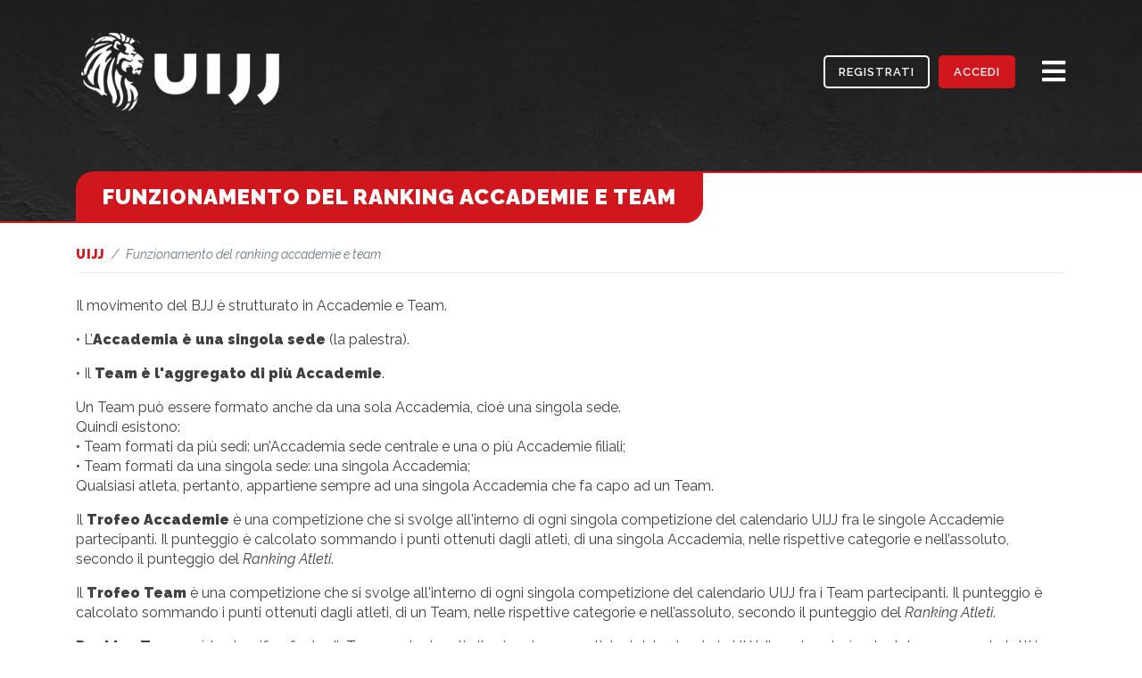

--- FILE ---
content_type: text/html; charset=UTF-8
request_url: https://www.uijj.org/it/funzionamento-del-ranking-accademie.html
body_size: 5543
content:
<!doctype html>
<html lang="it">
<head>
    <meta charset="utf-8">
    <meta name="viewport" content="width=device-width, initial-scale=1, shrink-to-fit=no">

    <title>Funzionamento del ranking accademie e team - Unione Italiana Jiu Jitsu</title>
<meta name="description" content="L'Unione Italiana Jiu Jitsu nasce con la finalità di promuovere e regolamentare lo stile brasiliano di jiu jitsu in Italia">
<link rel="canonical" href="https://www.uijj.org/it/funzionamento-del-ranking-accademie.html"/>
<meta property="og:title" content="Funzionamento del ranking accademie e team - Unione Italiana Jiu Jitsu" />
<meta property="og:type" content="page" />
<meta property="og:url" content="https://www.uijj.org/it/funzionamento-del-ranking-accademie.html" />

<meta name="twitter:title" content="Funzionamento del ranking accademie e team - Unione Italiana Jiu Jitsu" />
<meta name="twitter:description" content="" />
<script type="application/ld+json">{"@context":"https:\/\/schema.org","@type":"WebPage","name":"Funzionamento del ranking accademie e team - Unione Italiana Jiu Jitsu","url":"https:\/\/www.uijj.org\/it\/funzionamento-del-ranking-accademie.html"}</script>

    <!--
    https://www.uijj.org è un sito web realizzato con Rekuest APP - SMO021 CMS

    ░██████╗███╗░░░███╗░█████╗░░█████╗░██████╗░░░███╗░░
    ██╔════╝████╗░████║██╔══██╗██╔══██╗╚════██╗░████║░░
    ╚█████╗░██╔████╔██║██║░░██║██║░░██║░░███╔═╝██╔██║░░
    ░╚═══██╗██║╚██╔╝██║██║░░██║██║░░██║██╔══╝░░╚═╝██║░░
    ██████╔╝██║░╚═╝░██║╚█████╔╝╚█████╔╝███████╗███████╗
    ╚═════╝░╚═╝░░░░░╚═╝░╚════╝░░╚════╝░╚══════╝╚══════╝
    -->

    <meta name="author" content="Rekuest Web Agency" />

    <link href="https://www.uijj.org/css/assets.css?vrid=e49baac0af07687f8b744ce9a47a04b9" rel="stylesheet">
    <link rel="icon" type="image/x-icon" href="/images/favicon.ico">

    <!-- Google Tag Manager -->
    <script>(function(w,d,s,l,i){w[l]=w[l]||[];w[l].push({'gtm.start':
                new Date().getTime(),event:'gtm.js'});var f=d.getElementsByTagName(s)[0],
            j=d.createElement(s),dl=l!='dataLayer'?'&l='+l:'';j.async=true;j.src=
            'https://www.googletagmanager.com/gtm.js?id='+i+dl;f.parentNode.insertBefore(j,f);
        })(window,document,'script','dataLayer','GTM-NKXTLL3');</script>
    <!-- End Google Tag Manager -->
</head>
<body>
<!-- Google Tag Manager (noscript) -->
<noscript><iframe src="https://www.googletagmanager.com/ns.html?id=GTM-NKXTLL3"
                  height="0" width="0" style="display:none;visibility:hidden"></iframe></noscript>
<!-- End Google Tag Manager (noscript) -->
<header>
    <div class="container container-adjust">
        <nav class="navbar text-center">
            <a class="navbar-brand" href="/"><img src="/images/uijj-logo-2022.png" width="238" height="100" loading="lazy" alt="Unione Italiana Jiu Jitsu"></a>
            <div class="right">
                <div class="btn-group">
                    <a href="/area_riservata/registrati" class="btn-white"><span>registrati</span></a>
                    <a href="/area_riservata/" class="btn-red"><span>accedi</span></a>
                </div>
                <button class="navbar-toggler" type="button">
                    <i class="fas fa-bars"></i>
                </button>
            </div>
        </nav>
    </div>
</header>
<div class="sidebar-overlay"></div>
<div class="sidebar">
    <div class="sidebar-container">
        <a href="javascript:;" class="nav-toggle"></a>
        <div class="sidebar-menu">
    <ul>
                    <li class="nav-item ">
                <a
                    class="nav-link  "
                    
                     href="/"                                                         >
                    home                                    </a>
                

            </li>
                    <li class="nav-item   ">
                <a
                    class="nav-link  submenulink collapsed"
                     data-toggle="collapse" data-target="#nd9dca10d96267c6fe1302767acc04c5be" aria-expanded="false" aria-controls="nd9dca10d96267c6fe1302767acc04c5be" 
                     href="#"                                                         >
                    unione                                            <i class="fas fa-chevron-right"></i>
                                    </a>
                                    <div class="submenu collapse" id="nd9dca10d96267c6fe1302767acc04c5be">
                                                    <a
                                 href="https://www.uijj.org/it/progetto-e-mission-uijj.html" 
                                                                class="dropdown-item "
                                                            >
                                mission                            </a>
                                                    <a
                                 href="https://www.uijj.org/it/organigramma.html" 
                                                                class="dropdown-item "
                                                            >
                                organigramma                            </a>
                                            </div>
                

            </li>
                    <li class="nav-item   ">
                <a
                    class="nav-link  submenulink collapsed"
                     data-toggle="collapse" data-target="#nd14701d2032400456e412f338145443c8" aria-expanded="false" aria-controls="nd14701d2032400456e412f338145443c8" 
                     href="#"                                                         >
                    il Jiu Jitsu                                            <i class="fas fa-chevron-right"></i>
                                    </a>
                                    <div class="submenu collapse" id="nd14701d2032400456e412f338145443c8">
                                                    <a
                                 href="https://www.uijj.org/it/la-storia-del-jiu-jitsu.html" 
                                                                class="dropdown-item "
                                                            >
                                storia del Jiu Jitsu                            </a>
                                                    <a
                                 href="https://www.uijj.org/it/le-federazioni.html" 
                                                                class="dropdown-item "
                                                            >
                                federazioni                            </a>
                                                    <a
                                 href="https://www.uijj.org/it/sistema-di-graduazione.html" 
                                                                class="dropdown-item "
                                                            >
                                sistema di graduazione                            </a>
                                            </div>
                

            </li>
                    <li class="nav-item   ">
                <a
                    class="nav-link  submenulink collapsed"
                     data-toggle="collapse" data-target="#nd63045edd7a6b30f208beea38add0a778" aria-expanded="false" aria-controls="nd63045edd7a6b30f208beea38add0a778" 
                     href="#"                                                         >
                    Ranking                                            <i class="fas fa-chevron-right"></i>
                                    </a>
                                    <div class="submenu collapse" id="nd63045edd7a6b30f208beea38add0a778">
                                                    <a
                                 href="https://www.uijj.org/it/premi-ranking.html" 
                                                                class="dropdown-item "
                                                            >
                                premi                            </a>
                                                    <a
                                 href="https://www.uijj.org/it/ranking/gi" 
                                                                class="dropdown-item "
                                                            >
                                ranking atleti                            </a>
                                                    <a
                                 href="/it/ranking/no-gi" 
                                                                class="dropdown-item "
                                                            >
                                ranking atleti no-gi                            </a>
                                                    <a
                                 href="/it/ranking/accademie" 
                                                                class="dropdown-item "
                                                            >
                                ranking accademie                            </a>
                                                    <a
                                 href="/it/ranking/team" 
                                                                class="dropdown-item "
                                                            >
                                ranking team                            </a>
                                                    <a
                                 href="https://www.uijj.org/it/funzionamento-del-ranking-atleti.html" 
                                                                class="dropdown-item "
                                                            >
                                funzionamento ranking atleti                            </a>
                                                    <a
                                 href="https://www.uijj.org/it/funzionamento-del-ranking-accademie.html" 
                                                                class="dropdown-item "
                                                            >
                                funzionamento ranking accademie e team                            </a>
                                                    <a
                                 href="https://www.uijj.org/it/provvedimenti-disciplinari.html" 
                                                                class="dropdown-item "
                                                            >
                                provvedimenti disciplinari                            </a>
                                            </div>
                

            </li>
                    <li class="nav-item   ">
                <a
                    class="nav-link  submenulink collapsed"
                     data-toggle="collapse" data-target="#nd38a28e3305a5b9d664d83bd9e4f4d18f" aria-expanded="false" aria-controls="nd38a28e3305a5b9d664d83bd9e4f4d18f" 
                     href="#"                                                         >
                    Registrazioni                                            <i class="fas fa-chevron-right"></i>
                                    </a>
                                    <div class="submenu collapse" id="nd38a28e3305a5b9d664d83bd9e4f4d18f">
                                                    <a
                                 href="https://www.uijj.org/it/come-registrare-un-atleta-al-circuito-uijj.html" 
                                                                class="dropdown-item "
                                                            >
                                registra un atleta                            </a>
                                                    <a
                                 href="https://www.uijj.org/it/come-registrare-una-accademia-al-circuito-uijj.html" 
                                                                class="dropdown-item "
                                                            >
                                registra un'accademia                            </a>
                                                    <a
                                 href="https://www.uijj.org/it/come-registrare-unaccademia-con-piu-filiali-al-circuito-uijj.html" 
                                                                class="dropdown-item "
                                                            >
                                registra una filiale                            </a>
                                                    <a
                                 href="https://www.uijj.org/it/formazioni-insegnanti-settore-bjj-fijlkam.html" 
                                                                class="dropdown-item "
                                                            >
                                registrati come tecnico di BJJ                            </a>
                                                    <a
                                 href="https://www.uijj.org/it/accademie-registrate-al-circuito-uijj.html" 
                                                                class="dropdown-item "
                                                            >
                                accademie registrate                            </a>
                                                    <a
                                 href="https://www.uijj.org/it/elenco-cinture-nere.html" 
                                                                class="dropdown-item "
                                                            >
                                cinture nere                            </a>
                                            </div>
                

            </li>
                    <li class="nav-item ">
                <a
                    class="nav-link  "
                    
                     href="https://www.uijj.org/it/eventi-e-gare.html"                                                         >
                    Gare & Eventi                                    </a>
                

            </li>
                    <li class="nav-item   ">
                <a
                    class="nav-link  submenulink collapsed"
                     data-toggle="collapse" data-target="#nd0774b547871a471d9f6c55f1f5bf43a2" aria-expanded="false" aria-controls="nd0774b547871a471d9f6c55f1f5bf43a2" 
                     href="#"                                                         >
                    area agonistica                                            <i class="fas fa-chevron-right"></i>
                                    </a>
                                    <div class="submenu collapse" id="nd0774b547871a471d9f6c55f1f5bf43a2">
                                                    <a
                                 href="https://www.uijj.org/it/regolamento-di-gara.html" 
                                                                class="dropdown-item "
                                                            >
                                regolamento di gara                            </a>
                                                    <a
                                 href="https://www.uijj.org/it/requisiti-tecnici-gare-uijj.html" 
                                                                class="dropdown-item "
                                                            >
                                requisiti tecnici gare                            </a>
                                                    <a
                                 href="https://www.uijj.org/it/corsi-di-arbitraggio.html" 
                                                                class="dropdown-item "
                                                            >
                                corsi arbitraggio                            </a>
                                                    <a
                                 href="https://www.uijj.org/it/albo-arbitrale.html" 
                                                                class="dropdown-item "
                                                            >
                                albo arbitrale                            </a>
                                                    <a
                                 href="https://www.uijj.org/it/uniformi.html" 
                                                                class="dropdown-item "
                                                            >
                                uniformi                            </a>
                                            </div>
                

            </li>
                    <li class="nav-item   ">
                <a
                    class="nav-link  submenulink collapsed"
                     data-toggle="collapse" data-target="#nd402601544da1adbc0eac5d336a456982" aria-expanded="false" aria-controls="nd402601544da1adbc0eac5d336a456982" 
                     href="https://www.uijj.org/it/jiu-jitsu-expo.html"                                                         >
                    Jiu Jitsu Expo                                            <i class="fas fa-chevron-right"></i>
                                    </a>
                                    <div class="submenu collapse" id="nd402601544da1adbc0eac5d336a456982">
                                                    <a
                                 href="https://www.uijj.org/it/jiu-jitsu-expo.html" 
                                                                class="dropdown-item "
                                                            >
                                Jiu Jitsu Expo                            </a>
                                                    <a
                                 href="https://www.uijj.org/it/il-valore-del-rispetto.html" 
                                                                class="dropdown-item "
                                                            >
                                Il Valore del Rispetto                            </a>
                                            </div>
                

            </li>
                    <li class="nav-item ">
                <a
                    class="nav-link  "
                    
                     href="https://www.uijj.org/it/contatti.html"                                                         >
                    Contatti                                    </a>
                

            </li>
                    <li class="nav-item ">
                <a
                    class="nav-link  "
                    
                     href="https://www.uijj.org/it/faq.html"                                                         >
                    FAQ                                    </a>
                

            </li>
            </ul>
</div>

    </div>
</div>
    <div class="header-inner" style="background: url('/images/bg-header-inner.png') top center no-repeat; background-size:cover;"></div>

    <div class="section">
        <div class="section-wrap section-inner">
            <div class="section-title page-title" style="background:url('/images/bg-white.png') right top no-repeat; background-size:60% 100%;">
                <div class="container container-adjust">
                    <h1 class="title text-center">Funzionamento del ranking accademie e team</h1>
                </div>
            </div>
            <div class="section section-inner mt-3">
                <div class="breadcrumbs">
    <div class="container">
        <div class="row">
            <div class="col">
                <ol class="breadcrumb">
                                                                        <li class="breadcrumb-item"><a href="https://www.uijj.org">UIJJ</a></li>
                                                                                                <li class="breadcrumb-item active">Funzionamento del ranking accademie e team</li>
                                                            </ol>
            </div>
        </div>
    </div>
</div>
            </div>
            <div class="main-content">
                <div class="container">
                    <div class="main-text">
                        <p>Il movimento del BJJ &egrave; strutturato in Accademie e Team.</p>
<p><span>&bull; L&rsquo;</span><strong>Accademia &egrave; una singola sede</strong><span>&nbsp;(la palestra).</span></p>
<p><span>&bull; Il&nbsp;</span><strong>Team &egrave; l'aggregato di pi&ugrave; Accademie</strong><span>.</span></p>
<p><span>Un Team pu&ograve; essere formato anche da una sola Accademia, cio&egrave; una singola sede.</span><br /><span>Quindi esistono:</span><br /><span>&bull; Team formati da pi&ugrave; sedi: un&rsquo;Accademia sede centrale e una o pi&ugrave; Accademie filiali;</span><br /><span>&bull; Team formati da una singola sede: una singola Accademia;</span><br /><span>Qualsiasi atleta, pertanto, appartiene sempre ad una singola Accademia che fa capo ad un Team.</span></p>
<p><span>Il <strong>Trofeo Accademie</strong> &egrave; una competizione che si svolge all'interno di ogni singola competizione del calendario UIJJ fra le singole Accademie partecipanti. Il punteggio &egrave; calcolato sommando i punti ottenuti dagli atleti, di una singola Accademia, nelle rispettive categorie e nell&rsquo;assoluto, secondo il punteggio del <i>Ranking Atleti</i>.&nbsp;</span></p>
<p><span>Il <strong>Trofeo Team</strong> &egrave; una competizione che si svolge all'interno di ogni singola competizione del calendario UIJJ fra i Team partecipanti. Il punteggio &egrave; calcolato sommando i punti ottenuti dagli atleti, di un Team, nelle rispettive categorie e nell&rsquo;assoluto, secondo il punteggio del <i>Ranking Atleti</i>.&nbsp;</span></p>
<p><span> <strong>Ranking Team &ndash;</strong> &egrave; la classifica finale di &nbsp;Team partecipanti alle singole competizioni del calendario UIJJ. Il punteggio &egrave; calcolato sommando tutti i punti raccolti dagli atleti, che competono nelle gare del calendario UIJJ, facenti parte della stesso Team: ai punti dell' Accademia Sede Centrale si aggiungeranno i punti raccolti dagli atleti delle singole&nbsp; Accademie/Filiali che appartengono ad uno stesso Team. </span></p>
<p><span><strong>Ranking Accademie -</strong> &egrave; la classifica finale delle singole Accademie intese come entit&agrave; distinte e separate partecipanti alle singole competizioni del calendario UIJJ. Il punteggio &egrave; calcolato sommando tutti i punti raccolti dagli atleti, che competono nelle gare del calendario UIJJ, facenti parte di una singola Accademia. </span></p>
<p><span>&nbsp;</span><span>&nbsp;</span></p>
<h2><span><strong>Calcolo punteggio Ranking Accademie e Ranking Team</strong></span></h2>
<p><span>La classifica viene stilata senza distinzione fra le due specialit&agrave; GI e NO-GI.</span></p>
<p><span>Il punteggio viene calcolato a partire dalla somma dei punti che gli atleti, appartenenti alle singole Accademie o ai Team, ottengono in ogni singola gara nelle rispettive categorie e nell'assoluto.</span><span></span></p>
<p><span>Il punteggio Accademia &egrave; concepito secondo le seguenti regole ed &egrave; calcolato, per ogni Accademia Sede Centrale o Accademia/Filiale registrata nel circuito UIJJ, nel seguente modo:</span></p>
<p><span><strong>Punteggio Accademie</strong> = Punti Trofeo Accademie x Valore Campionato x Stagione di Riferimento</span><span><strong></strong></span></p>
<p><span>Il punteggio Team&nbsp;&egrave; concepito secondo le seguenti regole ed &egrave; calcolato, per ogni Team&nbsp; registrato nel circuito UIJJ, nel seguente modo:</span></p>
<p><span><strong>Punteggio Team</strong> = Punti Trofeo Team x Valore Campionato x Stagione di Riferimento</span><span><strong></strong></span></p>
<p><span>Cosa sono i&nbsp;<strong>Punti Trofeo Accademie </strong>e<strong> Punti Trofeo Team</strong>:</span></p>
<p><span>Al termine di ogni campionato verranno sommati tutti i punti che gli atleti di una stessa Accademia, Sede Centrale o Filiale, o di uno stesso Team hanno ottenuto nelle rispettive categorie e nell&rsquo;assoluto secondo il punteggio del <i>Ranking Atleti</i>&nbsp;riportato di seguito:</span></p>
<table>
<tbody>
<tr>
<td>
<p><strong>Categoria di Peso</strong></p>
</td>
<td>
<p><strong>Punti</strong></p>
</td>
<td>
<p><strong>Categoria Assoluto</strong></p>
</td>
<td>
<p><span>&nbsp;</span></p>
<p><strong>Punti</strong></p>
</td>
</tr>
<tr>
<td>
<p>1&deg; Classificato</p>
</td>
<td>
<p>9*</p>
</td>
<td>
<p>1&deg; Classificato</p>
</td>
<td>
<p><span>&nbsp;</span></p>
<p>13,5*</p>
</td>
</tr>
<tr>
<td>
<p>2&deg; Classificato</p>
</td>
<td>
<p>3*</p>
</td>
<td>
<p>2&deg; Classificato</p>
</td>
<td>
<p><span>&nbsp;</span></p>
<p>4,5*</p>
</td>
</tr>
<tr>
<td>
<p>3&deg; Classificato</p>
</td>
<td>
<p>1*</p>
</td>
<td>
<p>3&deg; Classificato</p>
</td>
<td>
<p><span>&nbsp;</span></p>
<p>1,5*</p>
</td>
</tr>
</tbody>
</table>
<p></p>
<p><span>La somma dei punti dar&agrave; vita, in ogni singola competizione UIJJ, al <strong>Trofeo Accademie e al Trofeo Team</strong>.</span><span></span></p>
<p><span><strong>Le prime dieci Accademie</strong>&nbsp;posizionate nella&nbsp;<i>Classifica Trofeo Accademie&nbsp;</i>di ogni singolo campionato, hanno diritto alla assegnazione dei &ldquo;Punti Trofeo Accademie&rdquo; secondo lo schema seguente:</span></p>
<table>
<tbody>
<tr>
<td>
<p>Classifica Trofeo Accademie</p>
</td>
<td>
<p>Punti Trofeo Accademie</p>
</td>
</tr>
<tr>
<td>
<p>1&deg;</p>
</td>
<td>
<p>25</p>
</td>
</tr>
<tr>
<td>
<p>2&deg;</p>
</td>
<td>
<p>18</p>
</td>
</tr>
<tr>
<td>
<p>3&deg;</p>
</td>
<td>
<p>15</p>
</td>
</tr>
<tr>
<td>
<p>4&deg;</p>
</td>
<td>
<p>12</p>
</td>
</tr>
<tr>
<td>
<p>5&deg;</p>
</td>
<td>
<p>10</p>
</td>
</tr>
<tr>
<td>
<p>6&deg;</p>
</td>
<td>
<p>8</p>
</td>
</tr>
<tr>
<td>
<p>7&deg;</p>
</td>
<td>
<p>6</p>
</td>
</tr>
<tr>
<td>
<p>8&deg;</p>
</td>
<td>
<p>4</p>
</td>
</tr>
<tr>
<td>
<p>9&deg;</p>
</td>
<td>
<p>2</p>
</td>
</tr>
<tr>
<td>
<p>10&deg;</p>
</td>
<td>
<p>1</p>
</td>
</tr>
</tbody>
</table>
<p><span>&nbsp;</span></p>
<p><span><strong>I primi dieci Team</strong>&nbsp;posizionate nella&nbsp;<i>Classifica Trofeo Team&nbsp;</i>di ogni singolo campionato, hanno diritto alla assegnazione dei &ldquo;Punti Trofeo Team&rdquo; secondo lo schema seguente:</span></p>
<table>
<tbody>
<tr>
<td>
<p>Classifica Trofeo Team</p>
</td>
<td>
<p>Punti Trofeo Team</p>
</td>
</tr>
<tr>
<td>
<p>1&deg;</p>
</td>
<td>
<p>25</p>
</td>
</tr>
<tr>
<td>
<p>2&deg;</p>
</td>
<td>
<p>18</p>
</td>
</tr>
<tr>
<td>
<p>3&deg;</p>
</td>
<td>
<p>15</p>
</td>
</tr>
<tr>
<td>
<p>4&deg;</p>
</td>
<td>
<p>12</p>
</td>
</tr>
<tr>
<td>
<p>5&deg;</p>
</td>
<td>
<p>10</p>
</td>
</tr>
<tr>
<td>
<p>6&deg;</p>
</td>
<td>
<p>8</p>
</td>
</tr>
<tr>
<td>
<p>7&deg;</p>
</td>
<td>
<p>6</p>
</td>
</tr>
<tr>
<td>
<p>8&deg;</p>
</td>
<td>
<p>4</p>
</td>
</tr>
<tr>
<td>
<p>9&deg;</p>
</td>
<td>
<p>2</p>
</td>
</tr>
<tr>
<td>
<p>10&deg;</p>
</td>
<td>
<p>1</p>
</td>
</tr>
</tbody>
</table>
<p><span>Cos&rsquo;&egrave; il&nbsp;<strong>Valore Campionato</strong>:</span></p>
<p><span>&egrave; il valore numerico assegnato ad ogni campionato, in base al seguente numero di iscritti:&nbsp;</span></p>
<table>
<tbody>
<tr>
<td>
<p><strong>Atleti Iscritti</strong></p>
</td>
<td>
<p><strong>Valenza Campionato</strong></p>
</td>
</tr>
<tr>
<td>
<p>0 &lt;800</p>
</td>
<td>
<p>4*</p>
</td>
</tr>
<tr>
<td>
<p>801 &lt; 1200</p>
</td>
<td>
<p>5*</p>
</td>
</tr>
<tr>
<td>
<p>1201 &lt; 1600</p>
</td>
<td>
<p>6*</p>
</td>
</tr>
<tr>
<td>
<p>&gt; 1601</p>
</td>
<td>
<p>7*</p>
</td>
</tr>
<tr>
<td></td>
<td></td>
</tr>
<tr>
<td></td>
<td></td>
</tr>
</tbody>
</table>
<p><span>Cos&rsquo;&egrave; la&nbsp;<strong>Stagione di Riferimento</strong>:</span></p>
<p><span>corrisponde alla Stagione Agonistica che termina con il Campionato Italiano (Italian BJJ Open).</span></p>
<p><span>Anche alla Stagione Agonistica viene assegnato un valore numerico:</span><span>&nbsp;</span></p>
<table>
<tbody>
<tr>
<td>
<p><strong>Stagione</strong></p>
</td>
<td>
<p><strong>Valore</strong></p>
</td>
</tr>
<tr>
<td>
<p>Stagione Agonistica in corso</p>
</td>
<td>
<p>3*</p>
</td>
</tr>
<tr>
<td>
<p>Stagione Agonistica precedente</p>
</td>
<td>
<p>2*</p>
</td>
</tr>
<tr>
<td>
<p>Due Stagioni Agonistiche fa</p>
</td>
<td>
<p>1*</p>
</td>
</tr>
</tbody>
</table>
<p><span>Il coefficiente relativo alla stagione di riferimento viene ogni anno scalato di un punto fino all&rsquo;estinzione dopo il terzo anno, esattamente con lo stesso principio utilizzato per il Ranking atleti:</span></p>
<p><span><strong>Atleti soli in categoria</strong></span></p>
<p><span><strong>Nel caso in cui un atleta non abbia avversari,</strong> quindi ottenga il primo posto sul podio senza aver disputato alcun incontro, non contribuir&agrave; con il proprio punteggio al risultato della propria Accademia nel Trofeo Accademie.</span></p>
<p><span><strong>In questo caso l&rsquo;atleta otterr&agrave; dei punti solo per s&eacute; stesso nel Ranking Atleti</strong> della sua categoria con i Punti del Risultato Campionato&nbsp;<strong>senza</strong>&nbsp;il Valore Campionato, moltiplicato solo per la Stagione di Riferimento.</span></p>
<p><strong>N.B. Il cambio cintura degli atleti facenti parte dell'Accademia e o Team non inficia il calcolo totale dei punti raccolti.</strong></p>
                    </div>

                </div>
            </div>
        </div>
    </div>

<footer>
    <div class="container">
        <div class="row">
            <div class="col-12">
                <a href="/" class="nav-brand"><img src="/images/logo-footer.png"> </a>
                <div class="btn-group">
                    <a href="/area_riservata/registrati" class="btn-white"><span>registrati</span></a>
                    <a href="/area_riservata/login" class="btn-red"><span>log in</span></a>
                </div>
                <ul class="social">
                    <li><a href="https://www.facebook.com/UnioneItalianaJiuJitsu" target="_blank"><i class="fab fa-facebook-f"></i></a></li>
                    <li><a href="https://www.instagram.com/unione.italiana.jiu.jitsu/" target="_blank"><i class="fab fa-instagram"></i></a></li>
                    <li><a href="https://twitter.com/UIJJ_Italy" target="_blank"><i class="fab fa-twitter"></i></a></li>
                    <li><a href="https://www.youtube.com/channel/UCP8O_xMu5XzZeidLAH1HQtg" target="_blank"><i class="fab fa-youtube"></i></a></li>
                </ul>
                <div class="credits">
                    <p class="left">Copyright © 2026 Unione Italiana Jiu Jitsu - Via Ugo Ojietti, 171<br><br>
                        <a href="https://www.iubenda.com/privacy-policy/37065317" class="iubenda-white no-brand iubenda-noiframe iubenda-embed iubenda-noiframe " title="Privacy Policy ">Privacy Policy</a><script type="text/javascript">(function (w,d) {var loader = function () {var s = d.createElement("script"), tag = d.getElementsByTagName("script")[0]; s.src="https://cdn.iubenda.com/iubenda.js"; tag.parentNode.insertBefore(s,tag);}; if(w.addEventListener){w.addEventListener("load", loader, false);}else if(w.attachEvent){w.attachEvent("onload", loader);}else{w.onload = loader;}})(window, document);</script>
                        <a href="https://www.iubenda.com/privacy-policy/37065317/cookie-policy" class="iubenda-white no-brand iubenda-noiframe iubenda-embed iubenda-noiframe " title="Cookie Policy ">Cookie Policy</a><script type="text/javascript">(function (w,d) {var loader = function () {var s = d.createElement("script"), tag = d.getElementsByTagName("script")[0]; s.src="https://cdn.iubenda.com/iubenda.js"; tag.parentNode.insertBefore(s,tag);}; if(w.addEventListener){w.addEventListener("load", loader, false);}else if(w.attachEvent){w.attachEvent("onload", loader);}else{w.onload = loader;}})(window, document);</script><br>
                        <a style="line-height: 30px;" href="#" class="iubenda-cs-preferences-link">Aggiorna preferenze</a>
                    </p>
                    <p class="right">Sito web realizzato da Rekuest Web Agency</p>
                </div>
            </div>
        </div>
    </div>
</footer>

<script src="https://www.uijj.org/js/assets.js?vrid=e49baac0af07687f8b744ce9a47a04b9"></script>

<script type="text/javascript">
    App.template.init();
</script>

</body>
</html>

